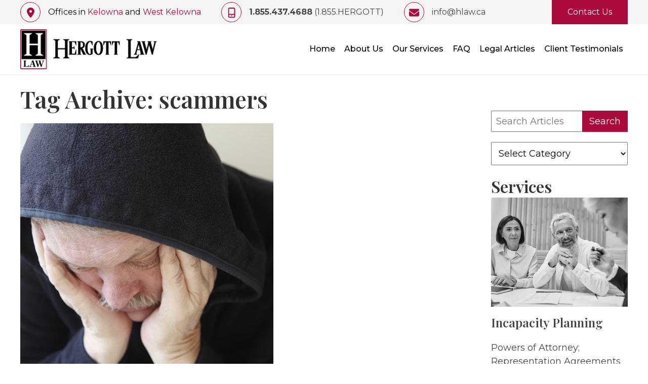

--- FILE ---
content_type: text/html; charset=UTF-8
request_url: https://www.hlaw.ca/tag/scammers/
body_size: 11185
content:
<!doctype html>
<html lang="en-US" class="no-js">
	<head>
		<!-- Google Tag Manager -->
<script>(function(w,d,s,l,i){w[l]=w[l]||[];w[l].push({'gtm.start':
new Date().getTime(),event:'gtm.js'});var f=d.getElementsByTagName(s)[0],
j=d.createElement(s),dl=l!='dataLayer'?'&l='+l:'';j.async=true;j.src=
'https://www.googletagmanager.com/gtm.js?id='+i+dl;f.parentNode.insertBefore(j,f);
})(window,document,'script','dataLayer','GTM-5KH4X7GQ');</script>
<!-- End Google Tag Manager -->
		
		<meta charset="UTF-8">
		<title>scammers Archives - Hergott Law</title>

		<link href="//www.google-analytics.com" rel="dns-prefetch">

		<meta http-equiv="X-UA-Compatible" content="IE=edge,chrome=1">
		<meta name="viewport" content="width=device-width, initial-scale=1.0">

		<meta name='robots' content='index, follow, max-image-preview:large, max-snippet:-1, max-video-preview:-1' />

<!-- Google Tag Manager for WordPress by gtm4wp.com -->
<script data-cfasync="false" data-pagespeed-no-defer>
	var gtm4wp_datalayer_name = "dataLayer";
	var dataLayer = dataLayer || [];
</script>
<!-- End Google Tag Manager for WordPress by gtm4wp.com -->
	<!-- This site is optimized with the Yoast SEO Premium plugin v26.5 (Yoast SEO v26.5) - https://yoast.com/wordpress/plugins/seo/ -->
	<link rel="canonical" href="https://www.hlaw.ca/tag/scammers/" />
	<meta property="og:locale" content="en_US" />
	<meta property="og:type" content="article" />
	<meta property="og:title" content="scammers Archives" />
	<meta property="og:url" content="https://www.hlaw.ca/tag/scammers/" />
	<meta property="og:site_name" content="Hergott Law" />
	<meta name="twitter:card" content="summary_large_image" />
	<meta name="twitter:site" content="@Hergott_Law" />
	<script type="application/ld+json" class="yoast-schema-graph">{"@context":"https://schema.org","@graph":[{"@type":"CollectionPage","@id":"https://www.hlaw.ca/tag/scammers/","url":"https://www.hlaw.ca/tag/scammers/","name":"scammers Archives - Hergott Law","isPartOf":{"@id":"https://www.hlaw.ca/#website"},"primaryImageOfPage":{"@id":"https://www.hlaw.ca/tag/scammers/#primaryimage"},"image":{"@id":"https://www.hlaw.ca/tag/scammers/#primaryimage"},"thumbnailUrl":"https://www.hlaw.ca/wp-content/uploads/2015/08/15.08.20-45127406-2-scaled.jpg","breadcrumb":{"@id":"https://www.hlaw.ca/tag/scammers/#breadcrumb"},"inLanguage":"en-US"},{"@type":"ImageObject","inLanguage":"en-US","@id":"https://www.hlaw.ca/tag/scammers/#primaryimage","url":"https://www.hlaw.ca/wp-content/uploads/2015/08/15.08.20-45127406-2-scaled.jpg","contentUrl":"https://www.hlaw.ca/wp-content/uploads/2015/08/15.08.20-45127406-2-scaled.jpg","width":2560,"height":1707},{"@type":"BreadcrumbList","@id":"https://www.hlaw.ca/tag/scammers/#breadcrumb","itemListElement":[{"@type":"ListItem","position":1,"name":"Home","item":"https://www.hlaw.ca/"},{"@type":"ListItem","position":2,"name":"scammers"}]},{"@type":"WebSite","@id":"https://www.hlaw.ca/#website","url":"https://www.hlaw.ca/","name":"Hergott Law","description":"Estate Planning and Administration","publisher":{"@id":"https://www.hlaw.ca/#organization"},"potentialAction":[{"@type":"SearchAction","target":{"@type":"EntryPoint","urlTemplate":"https://www.hlaw.ca/?s={search_term_string}"},"query-input":{"@type":"PropertyValueSpecification","valueRequired":true,"valueName":"search_term_string"}}],"inLanguage":"en-US"},{"@type":"Organization","@id":"https://www.hlaw.ca/#organization","name":"Estate Management and Administration","url":"https://www.hlaw.ca/","logo":{"@type":"ImageObject","inLanguage":"en-US","@id":"https://www.hlaw.ca/#/schema/logo/image/","url":"https://www.hlaw.ca/wp-content/uploads/2024/05/cropped-hergott-law-logo-footer.webp","contentUrl":"https://www.hlaw.ca/wp-content/uploads/2024/05/cropped-hergott-law-logo-footer.webp","width":512,"height":512,"caption":"Estate Management and Administration"},"image":{"@id":"https://www.hlaw.ca/#/schema/logo/image/"},"sameAs":["https://www.facebook.com/estatemanagementlawfirm","https://x.com/Hergott_Law","https://www.linkedin.com/company/hergott-law/","https://www.youtube.com/channel/UC3fzgXZYLpG5je7LyUAK63w"]}]}</script>
	<!-- / Yoast SEO Premium plugin. -->


<link rel='dns-prefetch' href='//cdnjs.cloudflare.com' />
<link rel='dns-prefetch' href='//www.googletagmanager.com' />
<style id='wp-img-auto-sizes-contain-inline-css' type='text/css'>
img:is([sizes=auto i],[sizes^="auto," i]){contain-intrinsic-size:3000px 1500px}
/*# sourceURL=wp-img-auto-sizes-contain-inline-css */
</style>
<style id='wp-emoji-styles-inline-css' type='text/css'>

	img.wp-smiley, img.emoji {
		display: inline !important;
		border: none !important;
		box-shadow: none !important;
		height: 1em !important;
		width: 1em !important;
		margin: 0 0.07em !important;
		vertical-align: -0.1em !important;
		background: none !important;
		padding: 0 !important;
	}
/*# sourceURL=wp-emoji-styles-inline-css */
</style>
<style id='wp-block-library-inline-css' type='text/css'>
:root{--wp-block-synced-color:#7a00df;--wp-block-synced-color--rgb:122,0,223;--wp-bound-block-color:var(--wp-block-synced-color);--wp-editor-canvas-background:#ddd;--wp-admin-theme-color:#007cba;--wp-admin-theme-color--rgb:0,124,186;--wp-admin-theme-color-darker-10:#006ba1;--wp-admin-theme-color-darker-10--rgb:0,107,160.5;--wp-admin-theme-color-darker-20:#005a87;--wp-admin-theme-color-darker-20--rgb:0,90,135;--wp-admin-border-width-focus:2px}@media (min-resolution:192dpi){:root{--wp-admin-border-width-focus:1.5px}}.wp-element-button{cursor:pointer}:root .has-very-light-gray-background-color{background-color:#eee}:root .has-very-dark-gray-background-color{background-color:#313131}:root .has-very-light-gray-color{color:#eee}:root .has-very-dark-gray-color{color:#313131}:root .has-vivid-green-cyan-to-vivid-cyan-blue-gradient-background{background:linear-gradient(135deg,#00d084,#0693e3)}:root .has-purple-crush-gradient-background{background:linear-gradient(135deg,#34e2e4,#4721fb 50%,#ab1dfe)}:root .has-hazy-dawn-gradient-background{background:linear-gradient(135deg,#faaca8,#dad0ec)}:root .has-subdued-olive-gradient-background{background:linear-gradient(135deg,#fafae1,#67a671)}:root .has-atomic-cream-gradient-background{background:linear-gradient(135deg,#fdd79a,#004a59)}:root .has-nightshade-gradient-background{background:linear-gradient(135deg,#330968,#31cdcf)}:root .has-midnight-gradient-background{background:linear-gradient(135deg,#020381,#2874fc)}:root{--wp--preset--font-size--normal:16px;--wp--preset--font-size--huge:42px}.has-regular-font-size{font-size:1em}.has-larger-font-size{font-size:2.625em}.has-normal-font-size{font-size:var(--wp--preset--font-size--normal)}.has-huge-font-size{font-size:var(--wp--preset--font-size--huge)}.has-text-align-center{text-align:center}.has-text-align-left{text-align:left}.has-text-align-right{text-align:right}.has-fit-text{white-space:nowrap!important}#end-resizable-editor-section{display:none}.aligncenter{clear:both}.items-justified-left{justify-content:flex-start}.items-justified-center{justify-content:center}.items-justified-right{justify-content:flex-end}.items-justified-space-between{justify-content:space-between}.screen-reader-text{border:0;clip-path:inset(50%);height:1px;margin:-1px;overflow:hidden;padding:0;position:absolute;width:1px;word-wrap:normal!important}.screen-reader-text:focus{background-color:#ddd;clip-path:none;color:#444;display:block;font-size:1em;height:auto;left:5px;line-height:normal;padding:15px 23px 14px;text-decoration:none;top:5px;width:auto;z-index:100000}html :where(.has-border-color){border-style:solid}html :where([style*=border-top-color]){border-top-style:solid}html :where([style*=border-right-color]){border-right-style:solid}html :where([style*=border-bottom-color]){border-bottom-style:solid}html :where([style*=border-left-color]){border-left-style:solid}html :where([style*=border-width]){border-style:solid}html :where([style*=border-top-width]){border-top-style:solid}html :where([style*=border-right-width]){border-right-style:solid}html :where([style*=border-bottom-width]){border-bottom-style:solid}html :where([style*=border-left-width]){border-left-style:solid}html :where(img[class*=wp-image-]){height:auto;max-width:100%}:where(figure){margin:0 0 1em}html :where(.is-position-sticky){--wp-admin--admin-bar--position-offset:var(--wp-admin--admin-bar--height,0px)}@media screen and (max-width:600px){html :where(.is-position-sticky){--wp-admin--admin-bar--position-offset:0px}}

/*# sourceURL=wp-block-library-inline-css */
</style><style id='global-styles-inline-css' type='text/css'>
:root{--wp--preset--aspect-ratio--square: 1;--wp--preset--aspect-ratio--4-3: 4/3;--wp--preset--aspect-ratio--3-4: 3/4;--wp--preset--aspect-ratio--3-2: 3/2;--wp--preset--aspect-ratio--2-3: 2/3;--wp--preset--aspect-ratio--16-9: 16/9;--wp--preset--aspect-ratio--9-16: 9/16;--wp--preset--color--black: #000000;--wp--preset--color--cyan-bluish-gray: #abb8c3;--wp--preset--color--white: #ffffff;--wp--preset--color--pale-pink: #f78da7;--wp--preset--color--vivid-red: #cf2e2e;--wp--preset--color--luminous-vivid-orange: #ff6900;--wp--preset--color--luminous-vivid-amber: #fcb900;--wp--preset--color--light-green-cyan: #7bdcb5;--wp--preset--color--vivid-green-cyan: #00d084;--wp--preset--color--pale-cyan-blue: #8ed1fc;--wp--preset--color--vivid-cyan-blue: #0693e3;--wp--preset--color--vivid-purple: #9b51e0;--wp--preset--gradient--vivid-cyan-blue-to-vivid-purple: linear-gradient(135deg,rgb(6,147,227) 0%,rgb(155,81,224) 100%);--wp--preset--gradient--light-green-cyan-to-vivid-green-cyan: linear-gradient(135deg,rgb(122,220,180) 0%,rgb(0,208,130) 100%);--wp--preset--gradient--luminous-vivid-amber-to-luminous-vivid-orange: linear-gradient(135deg,rgb(252,185,0) 0%,rgb(255,105,0) 100%);--wp--preset--gradient--luminous-vivid-orange-to-vivid-red: linear-gradient(135deg,rgb(255,105,0) 0%,rgb(207,46,46) 100%);--wp--preset--gradient--very-light-gray-to-cyan-bluish-gray: linear-gradient(135deg,rgb(238,238,238) 0%,rgb(169,184,195) 100%);--wp--preset--gradient--cool-to-warm-spectrum: linear-gradient(135deg,rgb(74,234,220) 0%,rgb(151,120,209) 20%,rgb(207,42,186) 40%,rgb(238,44,130) 60%,rgb(251,105,98) 80%,rgb(254,248,76) 100%);--wp--preset--gradient--blush-light-purple: linear-gradient(135deg,rgb(255,206,236) 0%,rgb(152,150,240) 100%);--wp--preset--gradient--blush-bordeaux: linear-gradient(135deg,rgb(254,205,165) 0%,rgb(254,45,45) 50%,rgb(107,0,62) 100%);--wp--preset--gradient--luminous-dusk: linear-gradient(135deg,rgb(255,203,112) 0%,rgb(199,81,192) 50%,rgb(65,88,208) 100%);--wp--preset--gradient--pale-ocean: linear-gradient(135deg,rgb(255,245,203) 0%,rgb(182,227,212) 50%,rgb(51,167,181) 100%);--wp--preset--gradient--electric-grass: linear-gradient(135deg,rgb(202,248,128) 0%,rgb(113,206,126) 100%);--wp--preset--gradient--midnight: linear-gradient(135deg,rgb(2,3,129) 0%,rgb(40,116,252) 100%);--wp--preset--font-size--small: 13px;--wp--preset--font-size--medium: 20px;--wp--preset--font-size--large: 36px;--wp--preset--font-size--x-large: 42px;--wp--preset--spacing--20: 0.44rem;--wp--preset--spacing--30: 0.67rem;--wp--preset--spacing--40: 1rem;--wp--preset--spacing--50: 1.5rem;--wp--preset--spacing--60: 2.25rem;--wp--preset--spacing--70: 3.38rem;--wp--preset--spacing--80: 5.06rem;--wp--preset--shadow--natural: 6px 6px 9px rgba(0, 0, 0, 0.2);--wp--preset--shadow--deep: 12px 12px 50px rgba(0, 0, 0, 0.4);--wp--preset--shadow--sharp: 6px 6px 0px rgba(0, 0, 0, 0.2);--wp--preset--shadow--outlined: 6px 6px 0px -3px rgb(255, 255, 255), 6px 6px rgb(0, 0, 0);--wp--preset--shadow--crisp: 6px 6px 0px rgb(0, 0, 0);}:where(.is-layout-flex){gap: 0.5em;}:where(.is-layout-grid){gap: 0.5em;}body .is-layout-flex{display: flex;}.is-layout-flex{flex-wrap: wrap;align-items: center;}.is-layout-flex > :is(*, div){margin: 0;}body .is-layout-grid{display: grid;}.is-layout-grid > :is(*, div){margin: 0;}:where(.wp-block-columns.is-layout-flex){gap: 2em;}:where(.wp-block-columns.is-layout-grid){gap: 2em;}:where(.wp-block-post-template.is-layout-flex){gap: 1.25em;}:where(.wp-block-post-template.is-layout-grid){gap: 1.25em;}.has-black-color{color: var(--wp--preset--color--black) !important;}.has-cyan-bluish-gray-color{color: var(--wp--preset--color--cyan-bluish-gray) !important;}.has-white-color{color: var(--wp--preset--color--white) !important;}.has-pale-pink-color{color: var(--wp--preset--color--pale-pink) !important;}.has-vivid-red-color{color: var(--wp--preset--color--vivid-red) !important;}.has-luminous-vivid-orange-color{color: var(--wp--preset--color--luminous-vivid-orange) !important;}.has-luminous-vivid-amber-color{color: var(--wp--preset--color--luminous-vivid-amber) !important;}.has-light-green-cyan-color{color: var(--wp--preset--color--light-green-cyan) !important;}.has-vivid-green-cyan-color{color: var(--wp--preset--color--vivid-green-cyan) !important;}.has-pale-cyan-blue-color{color: var(--wp--preset--color--pale-cyan-blue) !important;}.has-vivid-cyan-blue-color{color: var(--wp--preset--color--vivid-cyan-blue) !important;}.has-vivid-purple-color{color: var(--wp--preset--color--vivid-purple) !important;}.has-black-background-color{background-color: var(--wp--preset--color--black) !important;}.has-cyan-bluish-gray-background-color{background-color: var(--wp--preset--color--cyan-bluish-gray) !important;}.has-white-background-color{background-color: var(--wp--preset--color--white) !important;}.has-pale-pink-background-color{background-color: var(--wp--preset--color--pale-pink) !important;}.has-vivid-red-background-color{background-color: var(--wp--preset--color--vivid-red) !important;}.has-luminous-vivid-orange-background-color{background-color: var(--wp--preset--color--luminous-vivid-orange) !important;}.has-luminous-vivid-amber-background-color{background-color: var(--wp--preset--color--luminous-vivid-amber) !important;}.has-light-green-cyan-background-color{background-color: var(--wp--preset--color--light-green-cyan) !important;}.has-vivid-green-cyan-background-color{background-color: var(--wp--preset--color--vivid-green-cyan) !important;}.has-pale-cyan-blue-background-color{background-color: var(--wp--preset--color--pale-cyan-blue) !important;}.has-vivid-cyan-blue-background-color{background-color: var(--wp--preset--color--vivid-cyan-blue) !important;}.has-vivid-purple-background-color{background-color: var(--wp--preset--color--vivid-purple) !important;}.has-black-border-color{border-color: var(--wp--preset--color--black) !important;}.has-cyan-bluish-gray-border-color{border-color: var(--wp--preset--color--cyan-bluish-gray) !important;}.has-white-border-color{border-color: var(--wp--preset--color--white) !important;}.has-pale-pink-border-color{border-color: var(--wp--preset--color--pale-pink) !important;}.has-vivid-red-border-color{border-color: var(--wp--preset--color--vivid-red) !important;}.has-luminous-vivid-orange-border-color{border-color: var(--wp--preset--color--luminous-vivid-orange) !important;}.has-luminous-vivid-amber-border-color{border-color: var(--wp--preset--color--luminous-vivid-amber) !important;}.has-light-green-cyan-border-color{border-color: var(--wp--preset--color--light-green-cyan) !important;}.has-vivid-green-cyan-border-color{border-color: var(--wp--preset--color--vivid-green-cyan) !important;}.has-pale-cyan-blue-border-color{border-color: var(--wp--preset--color--pale-cyan-blue) !important;}.has-vivid-cyan-blue-border-color{border-color: var(--wp--preset--color--vivid-cyan-blue) !important;}.has-vivid-purple-border-color{border-color: var(--wp--preset--color--vivid-purple) !important;}.has-vivid-cyan-blue-to-vivid-purple-gradient-background{background: var(--wp--preset--gradient--vivid-cyan-blue-to-vivid-purple) !important;}.has-light-green-cyan-to-vivid-green-cyan-gradient-background{background: var(--wp--preset--gradient--light-green-cyan-to-vivid-green-cyan) !important;}.has-luminous-vivid-amber-to-luminous-vivid-orange-gradient-background{background: var(--wp--preset--gradient--luminous-vivid-amber-to-luminous-vivid-orange) !important;}.has-luminous-vivid-orange-to-vivid-red-gradient-background{background: var(--wp--preset--gradient--luminous-vivid-orange-to-vivid-red) !important;}.has-very-light-gray-to-cyan-bluish-gray-gradient-background{background: var(--wp--preset--gradient--very-light-gray-to-cyan-bluish-gray) !important;}.has-cool-to-warm-spectrum-gradient-background{background: var(--wp--preset--gradient--cool-to-warm-spectrum) !important;}.has-blush-light-purple-gradient-background{background: var(--wp--preset--gradient--blush-light-purple) !important;}.has-blush-bordeaux-gradient-background{background: var(--wp--preset--gradient--blush-bordeaux) !important;}.has-luminous-dusk-gradient-background{background: var(--wp--preset--gradient--luminous-dusk) !important;}.has-pale-ocean-gradient-background{background: var(--wp--preset--gradient--pale-ocean) !important;}.has-electric-grass-gradient-background{background: var(--wp--preset--gradient--electric-grass) !important;}.has-midnight-gradient-background{background: var(--wp--preset--gradient--midnight) !important;}.has-small-font-size{font-size: var(--wp--preset--font-size--small) !important;}.has-medium-font-size{font-size: var(--wp--preset--font-size--medium) !important;}.has-large-font-size{font-size: var(--wp--preset--font-size--large) !important;}.has-x-large-font-size{font-size: var(--wp--preset--font-size--x-large) !important;}
/*# sourceURL=global-styles-inline-css */
</style>

<style id='classic-theme-styles-inline-css' type='text/css'>
/*! This file is auto-generated */
.wp-block-button__link{color:#fff;background-color:#32373c;border-radius:9999px;box-shadow:none;text-decoration:none;padding:calc(.667em + 2px) calc(1.333em + 2px);font-size:1.125em}.wp-block-file__button{background:#32373c;color:#fff;text-decoration:none}
/*# sourceURL=/wp-includes/css/classic-themes.min.css */
</style>
<link rel='stylesheet' id='awsm-ead-plus-public-css' href='https://www.hlaw.ca/wp-content/plugins/embed-any-document-plus/css/embed-public.min.css?ver=2.8.4' media='all' />
<link rel='stylesheet' id='normalize-css' href='https://www.hlaw.ca/wp-content/themes/HergottLawKelowna/normalize.css?ver=1.0' media='all' />
<link rel='stylesheet' id='uikitcss-css' href='https://cdnjs.cloudflare.com/ajax/libs/uikit/3.19.1/css/uikit.min.css?ver=1.0' media='all' />
<link rel='stylesheet' id='html5blank-css' href='https://www.hlaw.ca/wp-content/themes/HergottLawKelowna/style.css?ver=1.22' media='all' />
<script type="text/javascript" src="https://www.hlaw.ca/wp-content/themes/HergottLawKelowna/js/lib/conditionizr-4.3.0.min.js?ver=4.3.0" id="conditionizr-js"></script>
<script type="text/javascript" src="https://www.hlaw.ca/wp-content/themes/HergottLawKelowna/js/lib/modernizr-2.7.1.min.js?ver=2.7.1" id="modernizr-js"></script>
<script type="text/javascript" src="https://www.hlaw.ca/wp-includes/js/jquery/jquery.min.js?ver=3.7.1" id="jquery-core-js"></script>
<script type="text/javascript" src="https://www.hlaw.ca/wp-includes/js/jquery/jquery-migrate.min.js?ver=3.4.1" id="jquery-migrate-js"></script>
<script type="text/javascript" src="https://www.hlaw.ca/wp-content/themes/HergottLawKelowna/js/scripts.js?ver=1.0.0" id="html5blankscripts-js"></script>
<script type="text/javascript" src="https://cdnjs.cloudflare.com/ajax/libs/uikit/3.19.1/js/uikit.min.js?ver=1.0.0" id="uikitjs-js"></script>
<script type="text/javascript" src="https://www.hlaw.ca/wp-content/themes/HergottLawKelowna/js/all.min.js?ver=1.0.0" id="fontawesome-js"></script>
<link rel="https://api.w.org/" href="https://www.hlaw.ca/wp-json/" /><link rel="alternate" title="JSON" type="application/json" href="https://www.hlaw.ca/wp-json/wp/v2/tags/805" /><meta name="generator" content="Site Kit by Google 1.150.0" />
<!-- Google Tag Manager for WordPress by gtm4wp.com -->
<!-- GTM Container placement set to off -->
<script data-cfasync="false" data-pagespeed-no-defer>
	var dataLayer_content = {"pagePostType":"post","pagePostType2":"tag-post"};
	dataLayer.push( dataLayer_content );
</script>
<script type="text/javascript">
	console.warn && console.warn("[GTM4WP] Google Tag Manager container code placement set to OFF !!!");
	console.warn && console.warn("[GTM4WP] Data layer codes are active but GTM container must be loaded using custom coding !!!");
</script>
<!-- End Google Tag Manager for WordPress by gtm4wp.com --><meta name="generator" content="speculation-rules 1.6.0">
<link rel="icon" href="https://www.hlaw.ca/wp-content/uploads/2024/06/favicon-120x120.png" sizes="32x32" />
<link rel="icon" href="https://www.hlaw.ca/wp-content/uploads/2024/06/favicon-250x250.png" sizes="192x192" />
<link rel="apple-touch-icon" href="https://www.hlaw.ca/wp-content/uploads/2024/06/favicon-250x250.png" />
<meta name="msapplication-TileImage" content="https://www.hlaw.ca/wp-content/uploads/2024/06/favicon-500x500.png" />

		<link rel="preconnect" href="https://fonts.googleapis.com">
		<link rel="preconnect" href="https://fonts.gstatic.com" crossorigin>
		<link href="https://fonts.googleapis.com/css2?family=Playfair+Display:ital,wght@0,400..900;1,400..900&display=swap" rel="stylesheet">
		<link href="https://fonts.googleapis.com/css2?family=Montserrat:ital,wght@0,100..900;1,100..900&family=Playfair+Display:ital,wght@0,400..900;1,400..900&display=swap" rel="stylesheet">


		<script>
        conditionizr.config({
            assets: 'https://www.hlaw.ca/wp-content/themes/HergottLawKelowna',
            tests: {}
        });
        </script>

	</head>
<body class="archive tag tag-scammers tag-805 wp-theme-HergottLawKelowna">
	<!-- Google Tag Manager (noscript) -->
<noscript><iframe src="https://www.googletagmanager.com/ns.html?id=GTM-5KH4X7GQ"
height="0" width="0" style="display:none;visibility:hidden"></iframe></noscript>
<!-- End Google Tag Manager (noscript) -->
	
<!-- Google tag (gtag.js) -->
<script async src="https://www.googletagmanager.com/gtag/js?id=G-98RLPWR5JY"></script>
<script>
  window.dataLayer = window.dataLayer || [];
  function gtag(){dataLayer.push(arguments);}
  gtag('js', new Date());

  gtag('config', 'G-98RLPWR5JY');
</script>
		<div class="wrapper">

<div id="mobile_nav" uk-offcanvas="flip: true">
	<div class="uk-offcanvas-bar">
		<ul><li id="menu-item-40" class="menu-item menu-item-type-post_type menu-item-object-page menu-item-home menu-item-40"><a href="https://www.hlaw.ca/">Home</a></li>
<li id="menu-item-38" class="menu-item menu-item-type-post_type menu-item-object-page menu-item-38"><a href="https://www.hlaw.ca/about-us/">About Us</a></li>
<li id="menu-item-42" class="menu-item menu-item-type-post_type menu-item-object-page menu-item-42"><a href="https://www.hlaw.ca/our-services/">Our Services</a></li>
<li id="menu-item-15965" class="menu-item menu-item-type-post_type_archive menu-item-object-faqs menu-item-15965"><a href="https://www.hlaw.ca/frequently-asked-questions/">FAQ</a></li>
<li id="menu-item-16074" class="menu-item menu-item-type-post_type_archive menu-item-object-legal_articles menu-item-16074"><a href="https://www.hlaw.ca/legal-articles/">Legal Articles</a></li>
<li id="menu-item-71" class="menu-item menu-item-type-post_type_archive menu-item-object-testimonials menu-item-71"><a href="https://www.hlaw.ca/testimonials/">Client Testimonials</a></li>
</ul>	</div>
</div>

<div class="top-header" uk-scrollspy="cls: uk-animation-fade; delay: 300">
	<div class="uk-container uk-container-large">
		<div class="uk-flex uk-flex-middle" uk-grid>
			<div class="uk-width-expand uk-flex uk-flex-middle">
				<div>
					<div class="uk-grid-small uk-flex uk-flex-middle uk-margin-medium-right uk-visible@m" uk-grid>
						<div class="uk-width-auto">
							<div class="top-icon">
								<i class="fa-solid fa-location-dot"></i>
							</div>
						</div>
						<div class="uk-width-expand">
							Offices in <a class="red" href="https://www.google.com/maps?s=web&lqi=CgtoZXJnb3R0IGxhdyIDiAEBSLHpn9mErYCACFodEAAQARgAGAEiC2hlcmdvdHQgbGF3KgYIAhAAEAGSARhlc3RhdGVfcGxhbm5pbmdfYXR0b3JuZXmqATQQATIfEAEiG9_YkX7mtLa3teYcXBasUNq3Q5pX66NSleBaazIPEAIiC2hlcmdvdHQgbGF3&vet=12ahUKEwjrmNe5-pWHAxW5IjQIHR6dAY4Q1YkKegQINhAB..i&cs=0&um=1&ie=UTF-8&fb=1&gl=ca&sa=X&geocode=Kf__P4Wn9H1TMahZCiqGLnnc&daddr=1385+Ellis+St,+Kelowna,+BC+V1Y+1Z9" target="_blank">Kelowna</a> and <a class="red" href="https://www.google.com/maps/dir//Hergott+Law,+Rose+Meadow+Drive,+West+Kelowna,+BC/@49.8744371,-119.6186263,13z/data=!4m8!4m7!1m0!1m5!1m1!1s0x537df530e5377fcf:0xde71f122be46788a!2m2!1d-119.5774269!2d49.8743891?entry=ttu" target="_blank">West Kelowna</a>
						</div>
					</div>
				</div>

				<div>
					<div class="uk-grid-small uk-flex uk-flex-middle uk-margin-medium-right" uk-grid>
						<div class="uk-width-auto">
							<div class="top-icon">
								<i class="fa-regular fa-mobile-screen-button"></i>
							</div>
						</div>
						<div class="uk-width-expand">
							<a href="tel:1.855.437.4688"><b>1.855.437.4688</b> (1.855.HERGOTT)</a>
						</div>
					</div>
				</div>


				<div>
					<div class="uk-grid-small uk-flex uk-flex-middle uk-visible@m" uk-grid>
						<div class="uk-width-auto">
							<div class="top-icon">
								<i class="fa-solid fa-envelope"></i>
							</div>
						</div>
						<div class="uk-width-expand">
							<a href="/cdn-cgi/l/email-protection#e881868e87a88084899fc68b89"><span class="__cf_email__" data-cfemail="fd94939b92bd95919c8ad39e9c">[email&#160;protected]</span></a>
						</div>
					</div>
				</div>

			</div>
			<div class="uk-width-auto uk-visible@m">
				<a href="https://www.hlaw.ca/contact-us/" class="red-btn">Contact Us</a>
			</div>
		</div>
	</div>
</div>

			<header class="header clear" role="banner" uk-scrollspy="cls: uk-animation-fade; delay: 300">
				<div class="uk-container uk-container-large">
					<div class="uk-flex uk-flex-middle" uk-grid>
						<div class="uk-width-1-2 uk-width-1-4@m">
							<a href="https://www.hlaw.ca">
								<img class="logo" src="https://www.hlaw.ca/wp-content/themes/HergottLawKelowna/images/hergott-law-logo-header.webp" alt="Logo">
							</a>

						</div>
						<div class="uk-width-1-2 uk-width-3-4@m">

							<nav class="nav uk-visible@l" role="navigation">
								<ul><li class="menu-item menu-item-type-post_type menu-item-object-page menu-item-home menu-item-40"><a href="https://www.hlaw.ca/">Home</a></li>
<li class="menu-item menu-item-type-post_type menu-item-object-page menu-item-38"><a href="https://www.hlaw.ca/about-us/">About Us</a></li>
<li class="menu-item menu-item-type-post_type menu-item-object-page menu-item-42"><a href="https://www.hlaw.ca/our-services/">Our Services</a></li>
<li class="menu-item menu-item-type-post_type_archive menu-item-object-faqs menu-item-15965"><a href="https://www.hlaw.ca/frequently-asked-questions/">FAQ</a></li>
<li class="menu-item menu-item-type-post_type_archive menu-item-object-legal_articles menu-item-16074"><a href="https://www.hlaw.ca/legal-articles/">Legal Articles</a></li>
<li class="menu-item menu-item-type-post_type_archive menu-item-object-testimonials menu-item-71"><a href="https://www.hlaw.ca/testimonials/">Client Testimonials</a></li>
</ul>							</nav>

							<a class="uk-float-right uk-hidden@l menu_pointer" href="#mobile_nav" uk-toggle>
								<i class="far fa-bars fa-2x"></i>
							</a>
						</div>
					</div>
				</div>
			</header>

<div class="uk-container">
	<main role="main">
		<div uk-grid>
			<section class="uk-width-1-1 uk-width-3-4@m">

				<h1>Tag Archive: scammers</h1>

				
<article id="post-15839" class="post-15839 post type-post status-publish format-standard has-post-thumbnail hentry category-honesty-your-icbc-claim tag-cheat tag-costs tag-credibility tag-liars tag-one-bad-apple tag-scammers">
	
	<div>
	  <a href="https://www.hlaw.ca/liars-fair-poorly-in-the-eyes-of-the-law/"><img uk-img data-src="https://www.hlaw.ca/wp-content/uploads/2015/08/15.08.20-45127406-2-500x500.jpg" data-width data-height></a>
	  <div class="uk-margin-small-top"><time datetime="2015-09-04T14:50:20-07:00" itemprop="datePublished">September 4, 2015</time></div>
	  <h6><a href="https://www.hlaw.ca/liars-fair-poorly-in-the-eyes-of-the-law/" class="black uk-text-decoration-none ">Liars fair poorly in the eyes of the law</a></h6>
	  <P></P>
	</div>

</article>

				



				<div class="pagination">
	</div>

			</section>
			<aside class="uk-width-1-1 uk-width-1-4@m" role="complementary">

	<div class="search-bar uk-margin-large-top">
		<form role="search" method="get" class="search-block uk-grid-collapse" uk-grid action="https://www.hlaw.ca/">
	<div class="uk-width-2-3">
		<input class="search-box" type="search" class="search-field" placeholder="Search Articles" name="s" />
		<input type="hidden" name="post_type" value="legal_articles" />
	</div>
	<div class="uk-width-1-3 uk-width-1-1">
		<button type="submit" class="submit-search">Search</button>
	</div>
</form>
	</div>

	<div class="sidebar-widget">
		<div id="custom_taxonomy_dropdown_widget-3" class="widget_custom_taxonomy_dropdown_widget"><form action="https://www.hlaw.ca/" method="get"><select name="term" onchange="this.form.submit();"><option value="">Select Category</option><option value="addicted-beneficiary">Addicted beneficiary</option><option value="advance-directive">Advance Directive</option><option value="avoid-probate">Avoid Probate</option><option value="blended-families">Blended families</option><option value="choosing-an-executor">Choosing an Executor</option><option value="codicil">Codicil (amending a will)</option><option value="do-it-yourself">Do it yourself</option><option value="estate-administration">Estate Administration</option><option value="estate-assets">Estate Assets</option><option value="estate-litigation">Estate litigation</option><option value="estate-planning">Estate Planning</option><option value="estate-tax-issues">Estate tax issues</option><option value="executor-fees">Executor Fees</option><option value="executor-role">Executor role</option><option value="getting-estate-in-order">Getting Estate in order</option><option value="hiring-probate-lawyer">Hiring a Probate Lawyer</option><option value="incapacity-planning">Incapacity Planning</option><option value="joint-tenancy">Joint Tenancy</option><option value="legal-trusts">Legal Trusts</option><option value="miscellaneous">Miscellaneous</option><option value="mutual-wills">Mutual wills</option><option value="no-will">No Will</option><option value="power-of-attorney">Power of Attorney</option><option value="probate">Probate</option><option value="registered-investments">Registered Investments</option><option value="representation-agreement">Representation Agreement</option><option value="road-safety">Road Safety</option><option value="spend-your-money">Spend your money</option><option value="transgender-rights">Transgender Rights</option><option value="will-drafting">Will drafting</option><option value="will-review">Will review</option><option value="will-validity">Will validity</option></select><input type="hidden" name="taxonomy" value="article_categories" /></form></div>	</div>

	
	<h3 class="uk-margin-remove-bottom">Services</h3>
	<div class="uk-child-width-1-1 greyscale uk-grid-small" uk-grid uk-scrollspy="target: > div; cls: uk-animation-fade; delay: 300">
						
			
								
				<div>
					<div id="parent-45" class="parent-page">
					
						<div>
						  <a href="https://www.hlaw.ca/our-services/incapacity-planning/"><img uk-img data-src="https://www.hlaw.ca/wp-content/uploads/2024/06/incapacity-planning-500x400.webp" data-width data-height></a>
						  <h4><a href="https://www.hlaw.ca/our-services/incapacity-planning/">Incapacity Planning</a></h4>
						  <P>Powers of Attorney; Representation Agreements & Advance Directives</P>
						</div>

					</div>
				</div>


								
				<div>
					<div id="parent-47" class="parent-page">
					
						<div>
						  <a href="https://www.hlaw.ca/our-services/estate-planning/"><img uk-img data-src="https://www.hlaw.ca/wp-content/uploads/2024/06/estate-planning-500x400.webp" data-width data-height></a>
						  <h4><a href="https://www.hlaw.ca/our-services/estate-planning/">Estate Planning</a></h4>
						  <P>Wills, Trusts and other Estate Planning Tools</P>
						</div>

					</div>
				</div>


								
				<div>
					<div id="parent-49" class="parent-page">
					
						<div>
						  <a href="https://www.hlaw.ca/our-services/estate-administration/"><img uk-img data-src="https://www.hlaw.ca/wp-content/uploads/2024/06/estate-administration-500x400.webp" data-width data-height></a>
						  <h4><a href="https://www.hlaw.ca/our-services/estate-administration/">Estate Administration</a></h4>
						  <P>Executor Services & Administration of Estates</P>
						</div>

					</div>
				</div>


				
					
		</div>



</aside>		</div>
	</main>
</div>

		<footer class="footer uk-margin-xlarge-top" role="contentinfo" uk-scrollspy="cls: uk-animation-fade; delay: 300">
			<div class="uk-container uk-container-large">

				<div class="uk-margin-top uk-grid-small" uk-grid>
					
					<div class="uk-width-1-3@m uk-text-center">
						<a class="uk-width-2-3" href="https://www.hlaw.ca">
							<img class="logo" src="https://www.hlaw.ca/wp-content/themes/HergottLawKelowna/images/hlaw-widelogo.webp" alt="Logo">
						</a>
						<div class="uk-child-width-auto uk-flex uk-flex-center social" uk-grid>
							<div>
								<a href="https://www.facebook.com/estatemanagementlawfirm" class="red" target="_BLANK"><i class="fa-brands fa-facebook"></i></a>
							</div>
							<div>
								<a href="https://x.com/Hergott_Law" class="red" target="_BLANK"><i class="fa-brands fa-square-x-twitter"></i></a>
							</div>
							<div>
								<a href="https://www.linkedin.com/company/hergott-law/" class="red" target="_BLANK"><i class="fa-brands fa-linkedin"></i></a>
							</div>
							<div>
								<a href="https://www.youtube.com/channel/UC3fzgXZYLpG5je7LyUAK63w" class="red" target="_BLANK"><i class="fa-brands fa-youtube"></i></a>
							</div>
						</div>
						<P class="uk-text-center"><a href="https://www.hlaw.ca/register-for-weekly-legal-articles/">Sign up for our weekly Legal Articles</a></P>
					</div>
					
					
					<div class="uk-width-1-4@m">
						<!--<h4>Location</h4>-->
						<div class="uk-grid-small uk-child-width-1-1" uk-grid>
							<div>
								<div class="uk-grid-small uk-flex uk-flex-middle" uk-grid>
									<div class="uk-width-auto">
										<i class="fa-regular fa-mobile-screen-button"></i>
									</div>
									<div class="uk-width-expand">
										<a href="tel:1.855.437.4688">1.855.437.4688 (ext. 0) (1.855.HERGOTT)</a><br>
										<a href="/cdn-cgi/l/email-protection#553c3b333a153d3934227b3634"><span class="__cf_email__" data-cfemail="c4adaaa2ab84aca8a5b3eaa7a5">[email&#160;protected]</span></a>
									</div>
								</div>
							</div>
							<div>
								<div class="uk-grid-small uk-flex uk-flex-middle" uk-grid>
									<div class="uk-width-auto">
										<i class="fa-solid fa-location-dot"></i>
									</div>
									<div class="uk-width-expand">
										1385 Ellis Street<br>Kelowna, BC, V1Y 1Z9
									</div>
								</div>
							</div>
							<div>
								<div class="uk-grid-small uk-flex uk-flex-middle" uk-grid>
									<div class="uk-width-auto">
										<i class="fa-solid fa-house"></i>
									</div>
									<div class="uk-width-expand">
										1509 Rose Meadow Drive<br>West Kelowna, BC V1Z 4A7
									</div>
								</div>
							</div>
						</div>
					</div>
					<div class="uk-width-expand@m">
						<!--<h4>Contact Us</h4>-->
						<div class="uk-grid-small uk-child-width-1-2@m" uk-grid>
							<div>
								<div class="quick-links2">
							<ul><li id="menu-item-16048" class="menu-item menu-item-type-post_type menu-item-object-page menu-item-16048"><a href="https://www.hlaw.ca/about-us/">About Us</a></li>
<li id="menu-item-16050" class="menu-item menu-item-type-post_type menu-item-object-page menu-item-16050"><a href="https://www.hlaw.ca/our-services/">Our Services</a></li>
<li id="menu-item-16052" class="menu-item menu-item-type-post_type_archive menu-item-object-faqs menu-item-16052"><a href="https://www.hlaw.ca/frequently-asked-questions/">FAQs</a></li>
<li id="menu-item-16623" class="menu-item menu-item-type-post_type_archive menu-item-object-legal_articles menu-item-16623"><a href="https://www.hlaw.ca/legal-articles/">Legal Articles</a></li>
<li id="menu-item-16051" class="menu-item menu-item-type-post_type_archive menu-item-object-testimonials menu-item-16051"><a href="https://www.hlaw.ca/testimonials/">Client Testimonials</a></li>
<li id="menu-item-16049" class="menu-item menu-item-type-post_type menu-item-object-page menu-item-16049"><a href="https://www.hlaw.ca/contact-us/">Contact Us</a></li>
</ul>						</div>
							</div>
							<div>
								<img uk-img data-src="https://www.hlaw.ca/wp-content/uploads/2025/05/unnamed.webp">
							</div>
						</div>
						
					</div>
					
					
				</div>


				<hr>
				<div class="uk-child-width-1-2@m" uk-grid>
					<div>
						<p class="copyright uk-text-center uk-text-left@m">Copyright &copy; 2026 Hergott Law | All Rights Reserved</p>
					</div>
					<div>
						<div class="uk-text-right@m uk-text-center">
							<p class="copyright">A Website by <a href="https://kwdmarketing.ca" target="_BLANK">KWD Web &amp; Marketing</a></p>
						</div>
					</div>
				</div>

			</div>
		</footer>


		<!--<ul class="uk-list foot_list">
								<li class="page_item page-item-27"><a href="https://www.hlaw.ca/about-us/">About Us</a></li>
<li class="page_item page-item-43"><a href="https://www.hlaw.ca/contact-us/">Contact Us</a></li>
<li class="page_item page-item-29"><a href="https://www.hlaw.ca/">Homepage</a></li>
<li class="page_item page-item-15907 page_item_has_children"><a href="https://www.hlaw.ca/meet-the-team/">Meet the Team</a></li>
<li class="page_item page-item-35 current_page_parent"><a href="https://www.hlaw.ca/hergott-law-publications/">Personal Injury Consultations</a></li>
<li class="page_item page-item-16621"><a href="https://www.hlaw.ca/register-for-weekly-legal-articles/">Register for weekly legal articles</a></li>
							</ul>

							OR LIST SUBPAGES LIKE THIS:

							<div class="uk-child-width-1-2@m uk-grid-small" uk-grid>
															</div>


							-->


	</div><!-- /wrapper -->

	<script data-cfasync="false" src="/cdn-cgi/scripts/5c5dd728/cloudflare-static/email-decode.min.js"></script><script type="speculationrules">
{"prerender":[{"source":"document","where":{"and":[{"href_matches":"/*"},{"not":{"href_matches":["/wp-*.php","/wp-admin/*","/wp-content/uploads/*","/wp-content/*","/wp-content/plugins/*","/wp-content/themes/HergottLawKelowna/*","/*\\?(.+)"]}},{"not":{"selector_matches":"a[rel~=\"nofollow\"]"}},{"not":{"selector_matches":".no-prerender, .no-prerender a"}},{"not":{"selector_matches":".no-prefetch, .no-prefetch a"}}]},"eagerness":"moderate"}]}
</script>
<script type="text/javascript" src="https://www.hlaw.ca/wp-content/plugins/embed-any-document-plus/js/pdfobject.min.js?ver=2.8.4" id="awsm-ead-pdf-object-js"></script>
<script type="text/javascript" id="awsm-ead-plus-public-js-extra">
/* <![CDATA[ */
var eadPublic = {"pdfjs":""};
//# sourceURL=awsm-ead-plus-public-js-extra
/* ]]> */
</script>
<script type="text/javascript" src="https://www.hlaw.ca/wp-content/plugins/embed-any-document-plus/js/embed-public.min.js?ver=2.8.4" id="awsm-ead-plus-public-js"></script>
<script id="wp-emoji-settings" type="application/json">
{"baseUrl":"https://s.w.org/images/core/emoji/17.0.2/72x72/","ext":".png","svgUrl":"https://s.w.org/images/core/emoji/17.0.2/svg/","svgExt":".svg","source":{"concatemoji":"https://www.hlaw.ca/wp-includes/js/wp-emoji-release.min.js?ver=6.9"}}
</script>
<script type="module">
/* <![CDATA[ */
/*! This file is auto-generated */
const a=JSON.parse(document.getElementById("wp-emoji-settings").textContent),o=(window._wpemojiSettings=a,"wpEmojiSettingsSupports"),s=["flag","emoji"];function i(e){try{var t={supportTests:e,timestamp:(new Date).valueOf()};sessionStorage.setItem(o,JSON.stringify(t))}catch(e){}}function c(e,t,n){e.clearRect(0,0,e.canvas.width,e.canvas.height),e.fillText(t,0,0);t=new Uint32Array(e.getImageData(0,0,e.canvas.width,e.canvas.height).data);e.clearRect(0,0,e.canvas.width,e.canvas.height),e.fillText(n,0,0);const a=new Uint32Array(e.getImageData(0,0,e.canvas.width,e.canvas.height).data);return t.every((e,t)=>e===a[t])}function p(e,t){e.clearRect(0,0,e.canvas.width,e.canvas.height),e.fillText(t,0,0);var n=e.getImageData(16,16,1,1);for(let e=0;e<n.data.length;e++)if(0!==n.data[e])return!1;return!0}function u(e,t,n,a){switch(t){case"flag":return n(e,"\ud83c\udff3\ufe0f\u200d\u26a7\ufe0f","\ud83c\udff3\ufe0f\u200b\u26a7\ufe0f")?!1:!n(e,"\ud83c\udde8\ud83c\uddf6","\ud83c\udde8\u200b\ud83c\uddf6")&&!n(e,"\ud83c\udff4\udb40\udc67\udb40\udc62\udb40\udc65\udb40\udc6e\udb40\udc67\udb40\udc7f","\ud83c\udff4\u200b\udb40\udc67\u200b\udb40\udc62\u200b\udb40\udc65\u200b\udb40\udc6e\u200b\udb40\udc67\u200b\udb40\udc7f");case"emoji":return!a(e,"\ud83e\u1fac8")}return!1}function f(e,t,n,a){let r;const o=(r="undefined"!=typeof WorkerGlobalScope&&self instanceof WorkerGlobalScope?new OffscreenCanvas(300,150):document.createElement("canvas")).getContext("2d",{willReadFrequently:!0}),s=(o.textBaseline="top",o.font="600 32px Arial",{});return e.forEach(e=>{s[e]=t(o,e,n,a)}),s}function r(e){var t=document.createElement("script");t.src=e,t.defer=!0,document.head.appendChild(t)}a.supports={everything:!0,everythingExceptFlag:!0},new Promise(t=>{let n=function(){try{var e=JSON.parse(sessionStorage.getItem(o));if("object"==typeof e&&"number"==typeof e.timestamp&&(new Date).valueOf()<e.timestamp+604800&&"object"==typeof e.supportTests)return e.supportTests}catch(e){}return null}();if(!n){if("undefined"!=typeof Worker&&"undefined"!=typeof OffscreenCanvas&&"undefined"!=typeof URL&&URL.createObjectURL&&"undefined"!=typeof Blob)try{var e="postMessage("+f.toString()+"("+[JSON.stringify(s),u.toString(),c.toString(),p.toString()].join(",")+"));",a=new Blob([e],{type:"text/javascript"});const r=new Worker(URL.createObjectURL(a),{name:"wpTestEmojiSupports"});return void(r.onmessage=e=>{i(n=e.data),r.terminate(),t(n)})}catch(e){}i(n=f(s,u,c,p))}t(n)}).then(e=>{for(const n in e)a.supports[n]=e[n],a.supports.everything=a.supports.everything&&a.supports[n],"flag"!==n&&(a.supports.everythingExceptFlag=a.supports.everythingExceptFlag&&a.supports[n]);var t;a.supports.everythingExceptFlag=a.supports.everythingExceptFlag&&!a.supports.flag,a.supports.everything||((t=a.source||{}).concatemoji?r(t.concatemoji):t.wpemoji&&t.twemoji&&(r(t.twemoji),r(t.wpemoji)))});
//# sourceURL=https://www.hlaw.ca/wp-includes/js/wp-emoji-loader.min.js
/* ]]> */
</script>
	<!--
	<script>
		jQuery('.woocommerce-product-gallery__wrapper a, .wp-block-gallery a').attr('data-fancybox','gallery');
	</script>
	-->
	<script defer src="https://static.cloudflareinsights.com/beacon.min.js/vcd15cbe7772f49c399c6a5babf22c1241717689176015" integrity="sha512-ZpsOmlRQV6y907TI0dKBHq9Md29nnaEIPlkf84rnaERnq6zvWvPUqr2ft8M1aS28oN72PdrCzSjY4U6VaAw1EQ==" data-cf-beacon='{"version":"2024.11.0","token":"32c9a12d0183400bbb60b2fff52c8a46","r":1,"server_timing":{"name":{"cfCacheStatus":true,"cfEdge":true,"cfExtPri":true,"cfL4":true,"cfOrigin":true,"cfSpeedBrain":true},"location_startswith":null}}' crossorigin="anonymous"></script>
</body>
</html>


--- FILE ---
content_type: text/css; charset=utf-8
request_url: https://www.hlaw.ca/wp-content/themes/HergottLawKelowna/style.css?ver=1.22
body_size: 3570
content:
/*
	Theme Name: Hergott Law
	Theme URI: hlaw.ca
	Description: Custom created for Clients Hlaw
	Version: 1.0
	Author: KWD Marketing
	Author URI: https://kelownawebsitedesign.com
	Tags: Blank, HTML5, CSS3
	License: MIT
	License URI: http://opensource.org/licenses/mit-license.php
*/

/*------------------------------------*\
    MAIN
\*------------------------------------*/
.greyscale p {
    text-align: left;
}
.wp-block-search__input {
    -webkit-appearance: initial;
    appearance: none;
    border: 1px solid #949494;
    flex-grow: 1;
    margin-left: 0;
    margin-right: 3px;
    min-width: 3rem;
    padding: 8px;
    text-decoration: unset !important;
    border-radius: 2px;
    font-size: 15px;
}
button.wp-block-search__button.wp-element-button {
    width: 37%;
    background: #ab0a3d;
    border: none;
    color: #fff;
    padding: 10px 0;
    margin: 0;
}
.single.single-legal_articles h1, .single.single-faqs h1 {
    font-size: 36px;
}
.uk-text-underline{
	text-decoration: underline;
}
.banner h3 {
    font-size: 36px;
}
time.time-date {
    min-width: 200px;
    display: block;
}
aside h4 {
    font-size: 24px;
}
aside h3 {
    font-size: 32px;
}
input.search-box {
    width: 90%;
    overflow: hidden;
    display: block;
    padding: 8px;
}
button.submit-search {
    width: 100%;
    background: #ab0a3d;
    border: none;
    color: #fff;
    padding: 10px 0;
}
.widget_custom_taxonomy_dropdown_widget select {
    width: 100%;
    display: block;
    margin: 20px 0;
    padding: 10px;
}
select#wp-block-categories-1 {
    width: 100%;
    display: block;
    margin: 20px 0;
    padding: 10px;
}
.black-bg {
    background-color: #000;
}
.uk-padding.black-bg.white {
    background: #f5f5f5;
    color: #222;
}
.quick-links ul {
    float: left;
    width: 100%;
    padding: 0;
    margin: 0;
}
.quick-links ul li {
    float: left;
    width: 50%;
    list-style: none;
}
.quick-links ul li a {
    display: block;
    text-align: center;
    background: #fff;
    padding: 10px;
    margin: 2px;
    font-size: 13px;
}
.speakingbox {
    background: #ededed;
    padding: 20px;
    border-radius: 10px;
}
.black{
	color: #444;
}
.greyscale img{
  filter: grayscale(100%);
  transition: all ease-in-out 0.2s;
}

.greyscale a:hover img{
  filter: grayscale(0%);
}

.greyscale a:hover{
  color: #AB0B3D;
  text-decoration: none;
}

.social{
  font-size: 30px;
}



.white-bg{
  background: #fff;
}

a.uk-position-center-right-out, a.uk-position-center-left-out {
    background: #AB0B3D;
    color: #fff;
    height: 80px;
    width: 40px;
    border-radius: 100px;
    font-size: 40px;
    text-align: center;
    padding-top: 10px;
    transition: all ease-in-out 0.2s;
}

a.uk-position-center-right-out:hover, a.uk-position-center-left-out:hover {
    background: #000;
    color: #fff;
}

.red-line{
  width: 100%;
  height: 5px;
  background: #AB0B3D;
}


.red-bg{
  background: #AB0B3D;
}

.top-header{
  background: #F5F5F5;
  font-size: 16px;
  color: #000;
}


.top-icon {
    border: 1px solid #ab0a3d;
    width: 40px;
    height: 40px;
    border-radius: 100%;
    text-align: center;
    font-size: 20px;
    padding-top: 5px;
    color: #ab0a3d;
}

.red-btn{
  background: #AB0A3D;
  padding: 12px 30px;
  border-radius: 0;
  color: #fff;
  min-width: 150px;
  text-align: center;
  transition: all ease-in-out 0.2s;
}

.black-btn{
  background: #000;
  padding: 12px 30px;
  border-radius: 0;
  color: #fff;
  min-width: 150px;
  text-align: center;
  transition: all ease-in-out 0.2s;
}



.red-btn, .white-btn, .black-btn {
  display: inline-block;
    vertical-align: middle;
    -webkit-transform: perspective(1px) translateZ(0);
    transform: perspective(1px) translateZ(0);
    box-shadow: 0 0 1px rgba(0, 0, 0, 0);
    position: relative;
    -webkit-transition-property: color;
    transition-property: color;
    -webkit-transition-duration: 0.3s;
    transition-duration: 0.3s;
}
.red-btn:before, .white-btn:before, .black-btn:before {
  content: "";
   position: absolute;
   z-index: -1;
   top: 0;
   left: 0;
   right: 0;
   bottom: 0;
   -webkit-transform: scaleX(0);
   transform: scaleX(0);
   -webkit-transform-origin: 100% 50%;
   transform-origin: 100% 50%;
   -webkit-transition-property: transform;
   transition-property: transform;
   -webkit-transition-duration: 0.3s;
   transition-duration: 0.3s;
   -webkit-transition-timing-function: ease-out;
   transition-timing-function: ease-out;
}

.red-btn:before{
   background: #000;
 }
.white-btn:before{
  background: #000;
}
.black-btn:before {
   background: #AB0A3D;
 }

.red-btn:hover, .red-btn:focus, .red-btn:active, .white-btn:hover, .white-btn:focus, .white-btn:active, .black-btn:hover, .black-btn:focus, .black-btn:active {
  color: white;
  text-decoration: none;
}
.red-btn:hover:before, .red-btn:focus:before, .red-btn:active:before, .white-btn:hover:before, .white-btn:focus:before, .white-btn:active:before, .black-btn:hover:before, .black-btn:focus:before, .black-btn:active:before {
  -webkit-transform: scaleX(1);
  transform: scaleX(1);
}



.white-btn {
    background: #fff;
    color: #000;
    font-size: 16px;
    padding: 12px 30px;
    border-radius: 0;
    min-width: 150px;
    text-align: center;
    transition: ease-in-out all .2s;
}

.banner-btn {
    background: #fff;
    color: #000;
    font-size: 16px;
    padding: 12px 30px;
    border-radius: 0;
    min-width: 150px;
    text-align: center;
    transition: ease-in-out all .2s;
    border: 2px solid #fff;
}

.banner-btn:hover {
    background: none;
    color: #fff;
    text-decoration: none;
}
.red-box  ul.uk-list li {
    float: left;
    margin: 0 !important;
    padding: 5px !important;
}
.red-box {
    background: #ab0b3de0 0% 0% no-repeat padding-box;
    min-width: 620px;
    max-width: 760px;
}
.white{
  color: #fff;
}

.red{
  color: #AB0B3D;
}

h1{
  font-size: 66px;
  font-family: "Playfair Display", serif;
  font-weight: 600;
	 text-align: left;
}
.banner h1 {
    font-size: 58px;
	 text-align: left;
}
article h1, section h1{
	font-size: 46px;
	    text-align: left;
}
h2{
  font-size: 56px;
  font-family: "Playfair Display", serif;
  font-weight: 600;
	 text-align: left;
}
article h2{
	font-size: 40px;
	 text-align: left;
}
h3{
  font-size: 47px;
  font-family: "Playfair Display", serif;
  font-weight: 600;
	 text-align: left;
}
article h3{
	font-size: 36px;
	 text-align: left;
}
h4{
  font-size: 40px;
  font-family: "Playfair Display", serif;
  font-weight: 600;
	 text-align: left;
}
article h4{
	font-size: 32px;
	 text-align: left;
}
h5{
  font-size: 20px;
  font-weight: 600;
font-family: "Montserrat", sans-serif;
	 text-align: left;
}

h6{
  font-size: 18px;
font-family: "Montserrat", sans-serif;
	 text-align: left;
}


.footer h4 {
    font-size: 24px;
}

em {
    color: #444!important;
}
form#user-login-form{
	border: 1px solid #ccc;
	margin: 0 auto;
	padding: 20px;
	max-width: 400px;
	width: 100%;
}
select.orderby {
    border-radius: 3px;
    border: 1px solid #ccc;
    color: #6d6d6d;
    background: #fbfbfb;
    font-size: 12px;
    padding: 5px 10px;
}
a.btn {
    display: inline-block;
    background: #222;
    padding: 10px;
    margin: 6px 0;
    border-radius: 3px;
    color: #fff;
    transition: ease-in-out all .2s;
}

a.btn:hover {
    text-decoration: none;
    background: #717171;
}
.banner{
    width: 100%;
}

a.uk-float-right.uk-hidden-large.menu_pointer {
    color: orange!important;
}
.uk-offcanvas-bar {
    padding: 0px;
    background: #fff;
}
.uk-offcanvas-bar ul li.current-menu-item > a {
    border-left: 10px solid #000;
}
.uk-offcanvas-bar ul li a {
    padding: 9px 20px;
    font-size: 16px;
    display: block;
    margin-bottom: 2px;
    background: #AB0B3D;
    color: white;
}
.uk-offcanvas-bar ul li a:active, .uk-offcanvas-bar ul li a:hover {
    background: #222;
	color: #fff;
    text-decoration: none;
}
.uk-offcanvas-bar ul {
    list-style: none;
    padding: 0;
	margin: 0;
}
.uk-offcanvas-bar ul li {
    margin: 0;
    padding: 0;
}

.uk-offcanvas-bar .sub-menu li a {
	background-color: #4c4c4c;
    font-size: 13px;
    padding: 6px 30px;


}
.uk-offcanvas-bar .sub-menu {
    width: 100%;
    display: block;
    position: relative;
	background-color: #000;
}

.uk-offcanvas-bar .sub-menu li {
    float: none!important;
    text-align: left;
}

a.page-numbers:hover {
    background-color: #D6D6D6;
    color: #666;
    outline: 0;
    background-image: none;
}
a.page-numbers {
    background: #f7f7f7;
    color: #666;
    border: 1px solid rgba(0,0,0,.2);
    border-bottom-color: rgba(0,0,0,.3);
    background-origin: border-box;
    background-image: -webkit-linear-gradient(top,#fff,#eee);
    background-image: linear-gradient(to bottom,#fff,#eee);
    text-shadow: 0 1px 0 #fff;
    display: inline-block;
    min-width: 16px;
    padding: 3px 5px;
    line-height: 20px;
    text-decoration: none;
    -moz-box-sizing: content-box;
    box-sizing: content-box;
    text-align: center;
    border-radius: 4px;
}
span.page-numbers.current {
    background: #ab0a3d;
    color: #fff;
    border: 1px solid rgba(0,0,0,.2);
    border-bottom-color: rgba(0,0,0,.4);
    background-origin: border-box;
    background-image: -webkit-linear-gradient(top,#ab0a3d,#ab0a3d);
    background-image: linear-gradient(to bottom,#ab0a3d,#ab0a3d);
    text-shadow: 0 -1px 0 rgba(0,0,0,.2);
    display: inline-block;
    min-width: 16px;
    padding: 3px 5px;
    line-height: 20px;
    text-decoration: none;
    -moz-box-sizing: content-box;
    box-sizing: content-box;
    text-align: center;
    border-radius: 4px;
}
.pagination {
    text-align: center;
    padding: 40px;
    font-size: 16px;
}
.gform_wrapper form {
	overflow: hidden;
}
.gform_wrapper input {
    padding: 14px 10px!important;
    border-radius: 3px;
    border: 1px solid #ccc;
}
.gform_wrapper textarea {
    padding: 14px 10px!important;
    border-radius: 3px;
    border: 1px solid #ccc;
}


.gform_footer.top_label input {
    color: white;
    background: #ab0a3d;
    border: none;
    padding: 10px 40px !important;
    font-size: 20px !important;
    margin: 0 !important;
    text-decoration: none;
    display: inline-block;
	-webkit-transform: perspective(1px) translateZ(0);
    transform: perspective(1px) translateZ(0);
    box-shadow: 0 0 1px rgba(0, 0, 0, 0);
    position: relative;
    -webkit-transition-property: color;
    transition-property: color;
    -webkit-transition-duration: 0.3s;
    transition-duration: 0.3s;
    border-radius: 0 !important;
}
.gform_footer.top_label input:hover {
        color: white;
    text-decoration: none;
	background: #444;
		text-decoration: none;
}
.gform_footer.top_label {
    float: right;
    margin: 0;
}
.menu_pointer{
	cursor: pointer;
}




/*TOP LEVEL NAV START*/
.nav {
    float: right;
}
.nav li {
    float: left;
    list-style: none;
}
.nav > ul > li > a {
    color: #000;
    font-size: 16px;
    padding: 11px 9px;
    display: block;
    font-family: "Montserrat", sans-serif;
    font-weight: 500;
    text-decoration: none;
}
li.menu-item-has-children > a {
    cursor: default;
}
.nav .current_page_item > a, .nav .current-menu-item > a{
	color:#AB0A3D;
}
.nav li:hover > a{
  background-color: none;
  color: #AB0A3D;
}

/*TOP LEVEL NAV END*/

/*Style General Submenus*/
.sub-menu {
    position: absolute;
    background: white;
    width: 215px;
    margin: 0;
    padding: 0;
	    z-index: 99;
}
.sub-menu li {
    float: none;
}
.sub-menu li a {
    color: #222;
    text-decoration: none;
    padding: 10px;
    display: block;
}
.sub-menu li a:hover {
    background: #222;
    color: #fff;
}
/*this one styles the sub highlighted page nav*/
.sub-menu li:hover > a {
    color: #797979;
    background: #eaeaea;
}
/*Style General Submenus*/

/*First Dropdown*/
.nav > ul > li > .sub-menu {
    display: none;
}
.nav > ul > li:hover > .sub-menu {
    display: block;
}

/*2nd Tear Dropdwn*/
.nav > ul > li > .sub-menu > li > .sub-menu {
    display: none;
	margin-left: 216px;
    width: 215px;
    margin-top: -40px;
}
.nav > ul > li > .sub-menu li:hover > .sub-menu {
    display: block;
}

/*3rd level Dropdown*/
.nav > ul > li > .sub-menu > li > .sub-menu > li > .sub-menu {
    display: none;
	margin-left: 216px;
    width: 215px;
    margin-top: -40px;
}
.nav > ul > li > .sub-menu > li >.sub-menu li:hover > .sub-menu {
    display: block;
}
/*WooCommerce*/
.woocommerce-page article, .woocommerce section {
    float: left;
}
.woocommerce .banner img {
    max-width: fit-content;
}
nav.woocommerce-MyAccount-navigation li.is-active a {
    background: #820102;
}

nav.woocommerce-MyAccount-navigation ul a:hover {
    background: #222;
    text-decoration: none;
}
nav.woocommerce-MyAccount-navigation ul a {
    color: #fff;
    background: #be2123;
    display: block;
    padding: 10px;
    margin-bottom: 1px;
    transition: ease-in-out all .2s;
}
nav.woocommerce-MyAccount-navigation ul {
    list-style: none;
    margin: 0;
    padding: 0;
}
.woocommerce-additional-fields textarea {
    border: 1px solid #ccc;
    padding: 8px;
    border-radius: 4px;
    min-height: 200px;
}
form.checkout.woocommerce-checkout input {
    border: 1px solid #ccc;
    padding: 8px;
    border-radius: 4px;
}
input#coupon_code {
    width: 300px!important;
}
.woocommerce nav.woocommerce-pagination ul li {
    border: none!important;
    margin: 0 1px!important;
}
.woocommerce nav.woocommerce-pagination ul {
    border: none!important;
}
/* global box-sizing */
*,
*:after,
*:before {
	-moz-box-sizing:border-box;
	box-sizing:border-box;
	-webkit-font-smoothing:antialiased;
	font-smoothing:antialiased;
	text-rendering:optimizeLegibility;
}
/* html element 62.5% font-size for REM use */
html {
	font-size:62.5%;
}
body {
	font-family: "Montserrat", sans-serif;
	color:#444;
    font-size: 18px;
	
}
body section{
	text-align: justify;
}
/* clear */
.clear:before,
.clear:after {
    content:' ';
    display:table;
}

.clear:after {
    clear:both;
}
.clear {
    *zoom:1;
}
img {
	max-width:100%;
	vertical-align:bottom;
}
a {
	color:#444;
	text-decoration:none;
	display: inline-block;
}
section a {
    color: #ab0a3d;
    text-decoration: underline;
}
a:hover {
	color:#444;
}
a:focus {
	outline:0;
}
a:hover,
a:active {
	outline:0;
}
input:focus {
	outline:0;
	border:1px solid #04A4CC;
}
h1, h2, h3{
	margin: 20px 0!important;

}
h4, h5, h6{
	margin: 15px 0!important;
}

/*------------------------------------*\
    STRUCTURE
\*------------------------------------*/

/* wrapper */
.wrapper {

}
.header {
    z-index: 99;
    position: relative;
    border-bottom: 2px solid #F5F5F5;
}
/* logo */
.logo {
  padding: 10px 0;
}
.logo-img {

}
/* nav */
.nav {

}
/* sidebar */
.sidebar {

}
/* footer */
.footer {
  background: #F5F5F5;
  font-size: 16px;
}

/*------------------------------------*\
    SMALL
\*------------------------------------*/
@media only screen and (min-width:320px) and (max-width: 767px){


	.ginput_container_text input {
		-webkit-appearance: none!important;
		-moz-appearance:    none!important;
		appearance:         none!important;
	}
  .banner h1{
    font-size: 36px;
  }

  h1{
    font-size: 26px;

  }
  h2{
    font-size: 20px;
  }

  h3{
    font-size: 20px;


  }
  h4{
    font-size: 18px;

  }

  .red-box {
      background: #ab0b3de0 0% 0% no-repeat padding-box;
      min-width: 80%;
  	  max-width: 80%;
      min-height: 300px;
      margin-right: 10%;
      margin-left: 10%;
  }


}
@media only screen and (min-width:768px) and (max-width: 959px){

}
@media only screen and (min-width:960px){

  .over {
      position: relative;
      width: 150%;
  }

}
@media only screen and (-webkit-min-device-pixel-ratio:1.5),
	   only screen and (min-resolution:144dpi) {

}

/*------------------------------------*\
    MISC
\*------------------------------------*/

::selection {
	background:#04A4CC;
	color:#FFF;
	text-shadow:none;
}
::-webkit-selection {
	background:#04A4CC;
	color:#FFF;
	text-shadow:none;
}
::-moz-selection {
	background:#04A4CC;
	color:#FFF;
	text-shadow:none;
}

/*------------------------------------*\
    WORDPRESS CORE
\*------------------------------------*/

.alignnone {
	margin:5px 20px 20px 0;
}
.aligncenter,
div.aligncenter {
	display:block;
	margin:5px auto 5px auto;
}
.alignright {
	float:right;
	margin:5px 0 20px 20px;
}
.alignleft {
	float:left;
	margin:5px 20px 20px 0;
}
a img.alignright {
	float:right;
	margin:5px 0 20px 20px;
}
a img.alignnone {
	margin:5px 20px 20px 0;
}
a img.alignleft {
	float:left;
	margin:5px 20px 20px 0;
}
a img.aligncenter {
	display:block;
	margin-left:auto;
	margin-right:auto;
}
.wp-caption {
	background:#FFF;
	border:1px solid #F0F0F0;
	max-width:96%;
	padding:5px 3px 10px;
	text-align:center;
}
.wp-caption.alignnone {
	margin:5px 20px 20px 0;
}
.wp-caption.alignleft {
	margin:5px 20px 20px 0;
}
.wp-caption.alignright {
	margin:5px 0 20px 20px;
}
.wp-caption img {
	border:0 none;
	height:auto;
	margin:0;
	max-width:98.5%;
	padding:0;
	width:auto;
}
.wp-caption .wp-caption-text,
.gallery-caption {
	font-size:11px;
	line-height:17px;
	margin:0;
	padding:0 4px 5px;
}
.sticky {

}
.bypostauthor {

}

/*------------------------------------*\
    PRINT
\*------------------------------------*/

@media print {
	* {
		background:transparent !important;
		color:#000 !important;
		box-shadow:none !important;
		text-shadow:none !important;
	}
	a,
	a:visited {
		text-decoration:underline;
	}
	a[href]:after {
		content:" (" attr(href) ")";
	}
	abbr[title]:after {
		content:" (" attr(title) ")";
	}
	.ir a:after,
	a[href^="javascript:"]:after,
	a[href^="#"]:after {
		content:"";
	}
	pre,blockquote {
		border:1px solid #999;
		page-break-inside:avoid;
	}
	thead {
		display:table-header-group;
	}
	tr,img {
		page-break-inside:avoid;
	}
	img {
		max-width:100% !important;
	}
	@page {
		margin:0.5cm;
	}
	p,
	h2,
	h3 {
		orphans:3;
		widows:3;
	}
	h2,
	h3 {
		page-break-after:avoid;
	}
}
